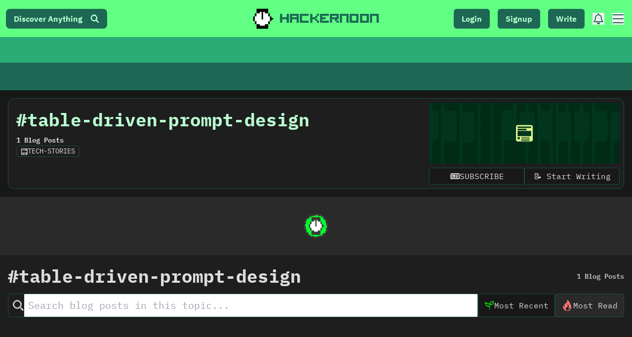

--- FILE ---
content_type: text/html; charset=UTF-8
request_url: https://geolocation-db.com/json/
body_size: 67
content:
{"country_code":"US","country_name":"United States","city":null,"postal":null,"latitude":37.751,"longitude":-97.822,"IPv4":"3.147.53.69","state":null}

--- FILE ---
content_type: text/plain; charset=utf-8
request_url: https://firestore.googleapis.com/google.firestore.v1.Firestore/Listen/channel?database=projects%2Fhackernoon-app%2Fdatabases%2F(default)&VER=8&RID=81979&CVER=22&X-HTTP-Session-Id=gsessionid&%24httpHeaders=X-Goog-Api-Client%3Agl-js%2F%20fire%2F7.24.0%0D%0AContent-Type%3Atext%2Fplain%0D%0A&zx=ctewnh2l9xq3&t=1
body_size: -134
content:
51
[[0,["c","c_wZAWRpbWLNiW2JrBhdUg","",8,12,30000]]]
